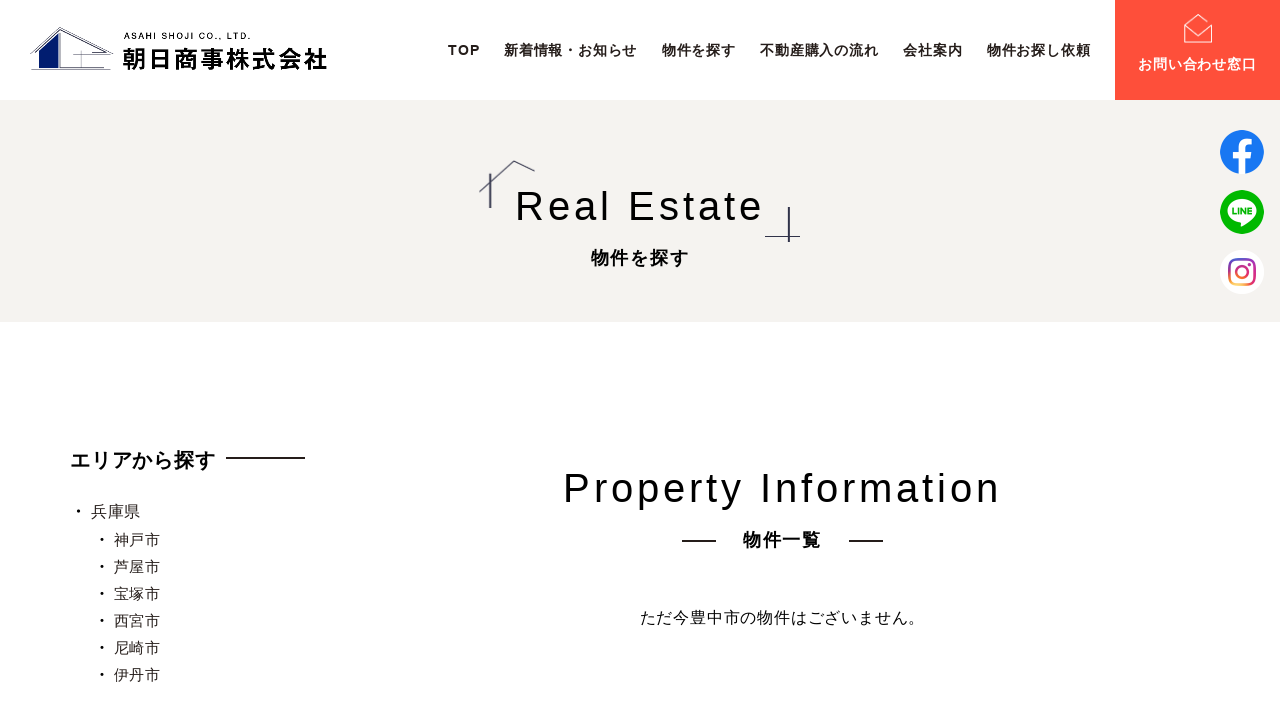

--- FILE ---
content_type: text/html; charset=UTF-8
request_url: https://asahi-shoji.net/realestate/realestate_area/osaka/%E8%B1%8A%E4%B8%AD%E5%B8%82/
body_size: 26262
content:
<!doctype html>
<html>
<head>
<meta charset="utf-8">
<meta name="viewport" content="width=device-width">
<meta name="format-detection" content="telephone=no">
<link rel="stylesheet" href="https://asahi-shoji.net/wp/wp-content/themes/asahi-shoji-theme/style.css">
<link rel="stylesheet" type="text/css" href="https://asahi-shoji.net/assets/css/reset.css" media="all" />
<link rel="stylesheet" type="text/css" href="https://asahi-shoji.net/assets/css/common.css" media="all" />

<title>豊中市 | 朝日商事 安井小周辺の不動産（戸建・マンション）</title>
<meta name='robots' content='max-image-preview:large' />
<link rel="alternate" type="application/rss+xml" title="朝日商事 安井小周辺の不動産（戸建・マンション） &raquo; 豊中市 エリア のフィード" href="https://asahi-shoji.net/realestate/realestate_area/osaka/%e8%b1%8a%e4%b8%ad%e5%b8%82/feed/" />
<style id='wp-img-auto-sizes-contain-inline-css' type='text/css'>
img:is([sizes=auto i],[sizes^="auto," i]){contain-intrinsic-size:3000px 1500px}
/*# sourceURL=wp-img-auto-sizes-contain-inline-css */
</style>
<style id='wp-emoji-styles-inline-css' type='text/css'>

	img.wp-smiley, img.emoji {
		display: inline !important;
		border: none !important;
		box-shadow: none !important;
		height: 1em !important;
		width: 1em !important;
		margin: 0 0.07em !important;
		vertical-align: -0.1em !important;
		background: none !important;
		padding: 0 !important;
	}
/*# sourceURL=wp-emoji-styles-inline-css */
</style>
<style id='wp-block-library-inline-css' type='text/css'>
:root{--wp-block-synced-color:#7a00df;--wp-block-synced-color--rgb:122,0,223;--wp-bound-block-color:var(--wp-block-synced-color);--wp-editor-canvas-background:#ddd;--wp-admin-theme-color:#007cba;--wp-admin-theme-color--rgb:0,124,186;--wp-admin-theme-color-darker-10:#006ba1;--wp-admin-theme-color-darker-10--rgb:0,107,160.5;--wp-admin-theme-color-darker-20:#005a87;--wp-admin-theme-color-darker-20--rgb:0,90,135;--wp-admin-border-width-focus:2px}@media (min-resolution:192dpi){:root{--wp-admin-border-width-focus:1.5px}}.wp-element-button{cursor:pointer}:root .has-very-light-gray-background-color{background-color:#eee}:root .has-very-dark-gray-background-color{background-color:#313131}:root .has-very-light-gray-color{color:#eee}:root .has-very-dark-gray-color{color:#313131}:root .has-vivid-green-cyan-to-vivid-cyan-blue-gradient-background{background:linear-gradient(135deg,#00d084,#0693e3)}:root .has-purple-crush-gradient-background{background:linear-gradient(135deg,#34e2e4,#4721fb 50%,#ab1dfe)}:root .has-hazy-dawn-gradient-background{background:linear-gradient(135deg,#faaca8,#dad0ec)}:root .has-subdued-olive-gradient-background{background:linear-gradient(135deg,#fafae1,#67a671)}:root .has-atomic-cream-gradient-background{background:linear-gradient(135deg,#fdd79a,#004a59)}:root .has-nightshade-gradient-background{background:linear-gradient(135deg,#330968,#31cdcf)}:root .has-midnight-gradient-background{background:linear-gradient(135deg,#020381,#2874fc)}:root{--wp--preset--font-size--normal:16px;--wp--preset--font-size--huge:42px}.has-regular-font-size{font-size:1em}.has-larger-font-size{font-size:2.625em}.has-normal-font-size{font-size:var(--wp--preset--font-size--normal)}.has-huge-font-size{font-size:var(--wp--preset--font-size--huge)}.has-text-align-center{text-align:center}.has-text-align-left{text-align:left}.has-text-align-right{text-align:right}.has-fit-text{white-space:nowrap!important}#end-resizable-editor-section{display:none}.aligncenter{clear:both}.items-justified-left{justify-content:flex-start}.items-justified-center{justify-content:center}.items-justified-right{justify-content:flex-end}.items-justified-space-between{justify-content:space-between}.screen-reader-text{border:0;clip-path:inset(50%);height:1px;margin:-1px;overflow:hidden;padding:0;position:absolute;width:1px;word-wrap:normal!important}.screen-reader-text:focus{background-color:#ddd;clip-path:none;color:#444;display:block;font-size:1em;height:auto;left:5px;line-height:normal;padding:15px 23px 14px;text-decoration:none;top:5px;width:auto;z-index:100000}html :where(.has-border-color){border-style:solid}html :where([style*=border-top-color]){border-top-style:solid}html :where([style*=border-right-color]){border-right-style:solid}html :where([style*=border-bottom-color]){border-bottom-style:solid}html :where([style*=border-left-color]){border-left-style:solid}html :where([style*=border-width]){border-style:solid}html :where([style*=border-top-width]){border-top-style:solid}html :where([style*=border-right-width]){border-right-style:solid}html :where([style*=border-bottom-width]){border-bottom-style:solid}html :where([style*=border-left-width]){border-left-style:solid}html :where(img[class*=wp-image-]){height:auto;max-width:100%}:where(figure){margin:0 0 1em}html :where(.is-position-sticky){--wp-admin--admin-bar--position-offset:var(--wp-admin--admin-bar--height,0px)}@media screen and (max-width:600px){html :where(.is-position-sticky){--wp-admin--admin-bar--position-offset:0px}}

/*# sourceURL=wp-block-library-inline-css */
</style><style id='global-styles-inline-css' type='text/css'>
:root{--wp--preset--aspect-ratio--square: 1;--wp--preset--aspect-ratio--4-3: 4/3;--wp--preset--aspect-ratio--3-4: 3/4;--wp--preset--aspect-ratio--3-2: 3/2;--wp--preset--aspect-ratio--2-3: 2/3;--wp--preset--aspect-ratio--16-9: 16/9;--wp--preset--aspect-ratio--9-16: 9/16;--wp--preset--color--black: #000000;--wp--preset--color--cyan-bluish-gray: #abb8c3;--wp--preset--color--white: #ffffff;--wp--preset--color--pale-pink: #f78da7;--wp--preset--color--vivid-red: #cf2e2e;--wp--preset--color--luminous-vivid-orange: #ff6900;--wp--preset--color--luminous-vivid-amber: #fcb900;--wp--preset--color--light-green-cyan: #7bdcb5;--wp--preset--color--vivid-green-cyan: #00d084;--wp--preset--color--pale-cyan-blue: #8ed1fc;--wp--preset--color--vivid-cyan-blue: #0693e3;--wp--preset--color--vivid-purple: #9b51e0;--wp--preset--gradient--vivid-cyan-blue-to-vivid-purple: linear-gradient(135deg,rgb(6,147,227) 0%,rgb(155,81,224) 100%);--wp--preset--gradient--light-green-cyan-to-vivid-green-cyan: linear-gradient(135deg,rgb(122,220,180) 0%,rgb(0,208,130) 100%);--wp--preset--gradient--luminous-vivid-amber-to-luminous-vivid-orange: linear-gradient(135deg,rgb(252,185,0) 0%,rgb(255,105,0) 100%);--wp--preset--gradient--luminous-vivid-orange-to-vivid-red: linear-gradient(135deg,rgb(255,105,0) 0%,rgb(207,46,46) 100%);--wp--preset--gradient--very-light-gray-to-cyan-bluish-gray: linear-gradient(135deg,rgb(238,238,238) 0%,rgb(169,184,195) 100%);--wp--preset--gradient--cool-to-warm-spectrum: linear-gradient(135deg,rgb(74,234,220) 0%,rgb(151,120,209) 20%,rgb(207,42,186) 40%,rgb(238,44,130) 60%,rgb(251,105,98) 80%,rgb(254,248,76) 100%);--wp--preset--gradient--blush-light-purple: linear-gradient(135deg,rgb(255,206,236) 0%,rgb(152,150,240) 100%);--wp--preset--gradient--blush-bordeaux: linear-gradient(135deg,rgb(254,205,165) 0%,rgb(254,45,45) 50%,rgb(107,0,62) 100%);--wp--preset--gradient--luminous-dusk: linear-gradient(135deg,rgb(255,203,112) 0%,rgb(199,81,192) 50%,rgb(65,88,208) 100%);--wp--preset--gradient--pale-ocean: linear-gradient(135deg,rgb(255,245,203) 0%,rgb(182,227,212) 50%,rgb(51,167,181) 100%);--wp--preset--gradient--electric-grass: linear-gradient(135deg,rgb(202,248,128) 0%,rgb(113,206,126) 100%);--wp--preset--gradient--midnight: linear-gradient(135deg,rgb(2,3,129) 0%,rgb(40,116,252) 100%);--wp--preset--font-size--small: 13px;--wp--preset--font-size--medium: 20px;--wp--preset--font-size--large: 36px;--wp--preset--font-size--x-large: 42px;--wp--preset--spacing--20: 0.44rem;--wp--preset--spacing--30: 0.67rem;--wp--preset--spacing--40: 1rem;--wp--preset--spacing--50: 1.5rem;--wp--preset--spacing--60: 2.25rem;--wp--preset--spacing--70: 3.38rem;--wp--preset--spacing--80: 5.06rem;--wp--preset--shadow--natural: 6px 6px 9px rgba(0, 0, 0, 0.2);--wp--preset--shadow--deep: 12px 12px 50px rgba(0, 0, 0, 0.4);--wp--preset--shadow--sharp: 6px 6px 0px rgba(0, 0, 0, 0.2);--wp--preset--shadow--outlined: 6px 6px 0px -3px rgb(255, 255, 255), 6px 6px rgb(0, 0, 0);--wp--preset--shadow--crisp: 6px 6px 0px rgb(0, 0, 0);}:where(.is-layout-flex){gap: 0.5em;}:where(.is-layout-grid){gap: 0.5em;}body .is-layout-flex{display: flex;}.is-layout-flex{flex-wrap: wrap;align-items: center;}.is-layout-flex > :is(*, div){margin: 0;}body .is-layout-grid{display: grid;}.is-layout-grid > :is(*, div){margin: 0;}:where(.wp-block-columns.is-layout-flex){gap: 2em;}:where(.wp-block-columns.is-layout-grid){gap: 2em;}:where(.wp-block-post-template.is-layout-flex){gap: 1.25em;}:where(.wp-block-post-template.is-layout-grid){gap: 1.25em;}.has-black-color{color: var(--wp--preset--color--black) !important;}.has-cyan-bluish-gray-color{color: var(--wp--preset--color--cyan-bluish-gray) !important;}.has-white-color{color: var(--wp--preset--color--white) !important;}.has-pale-pink-color{color: var(--wp--preset--color--pale-pink) !important;}.has-vivid-red-color{color: var(--wp--preset--color--vivid-red) !important;}.has-luminous-vivid-orange-color{color: var(--wp--preset--color--luminous-vivid-orange) !important;}.has-luminous-vivid-amber-color{color: var(--wp--preset--color--luminous-vivid-amber) !important;}.has-light-green-cyan-color{color: var(--wp--preset--color--light-green-cyan) !important;}.has-vivid-green-cyan-color{color: var(--wp--preset--color--vivid-green-cyan) !important;}.has-pale-cyan-blue-color{color: var(--wp--preset--color--pale-cyan-blue) !important;}.has-vivid-cyan-blue-color{color: var(--wp--preset--color--vivid-cyan-blue) !important;}.has-vivid-purple-color{color: var(--wp--preset--color--vivid-purple) !important;}.has-black-background-color{background-color: var(--wp--preset--color--black) !important;}.has-cyan-bluish-gray-background-color{background-color: var(--wp--preset--color--cyan-bluish-gray) !important;}.has-white-background-color{background-color: var(--wp--preset--color--white) !important;}.has-pale-pink-background-color{background-color: var(--wp--preset--color--pale-pink) !important;}.has-vivid-red-background-color{background-color: var(--wp--preset--color--vivid-red) !important;}.has-luminous-vivid-orange-background-color{background-color: var(--wp--preset--color--luminous-vivid-orange) !important;}.has-luminous-vivid-amber-background-color{background-color: var(--wp--preset--color--luminous-vivid-amber) !important;}.has-light-green-cyan-background-color{background-color: var(--wp--preset--color--light-green-cyan) !important;}.has-vivid-green-cyan-background-color{background-color: var(--wp--preset--color--vivid-green-cyan) !important;}.has-pale-cyan-blue-background-color{background-color: var(--wp--preset--color--pale-cyan-blue) !important;}.has-vivid-cyan-blue-background-color{background-color: var(--wp--preset--color--vivid-cyan-blue) !important;}.has-vivid-purple-background-color{background-color: var(--wp--preset--color--vivid-purple) !important;}.has-black-border-color{border-color: var(--wp--preset--color--black) !important;}.has-cyan-bluish-gray-border-color{border-color: var(--wp--preset--color--cyan-bluish-gray) !important;}.has-white-border-color{border-color: var(--wp--preset--color--white) !important;}.has-pale-pink-border-color{border-color: var(--wp--preset--color--pale-pink) !important;}.has-vivid-red-border-color{border-color: var(--wp--preset--color--vivid-red) !important;}.has-luminous-vivid-orange-border-color{border-color: var(--wp--preset--color--luminous-vivid-orange) !important;}.has-luminous-vivid-amber-border-color{border-color: var(--wp--preset--color--luminous-vivid-amber) !important;}.has-light-green-cyan-border-color{border-color: var(--wp--preset--color--light-green-cyan) !important;}.has-vivid-green-cyan-border-color{border-color: var(--wp--preset--color--vivid-green-cyan) !important;}.has-pale-cyan-blue-border-color{border-color: var(--wp--preset--color--pale-cyan-blue) !important;}.has-vivid-cyan-blue-border-color{border-color: var(--wp--preset--color--vivid-cyan-blue) !important;}.has-vivid-purple-border-color{border-color: var(--wp--preset--color--vivid-purple) !important;}.has-vivid-cyan-blue-to-vivid-purple-gradient-background{background: var(--wp--preset--gradient--vivid-cyan-blue-to-vivid-purple) !important;}.has-light-green-cyan-to-vivid-green-cyan-gradient-background{background: var(--wp--preset--gradient--light-green-cyan-to-vivid-green-cyan) !important;}.has-luminous-vivid-amber-to-luminous-vivid-orange-gradient-background{background: var(--wp--preset--gradient--luminous-vivid-amber-to-luminous-vivid-orange) !important;}.has-luminous-vivid-orange-to-vivid-red-gradient-background{background: var(--wp--preset--gradient--luminous-vivid-orange-to-vivid-red) !important;}.has-very-light-gray-to-cyan-bluish-gray-gradient-background{background: var(--wp--preset--gradient--very-light-gray-to-cyan-bluish-gray) !important;}.has-cool-to-warm-spectrum-gradient-background{background: var(--wp--preset--gradient--cool-to-warm-spectrum) !important;}.has-blush-light-purple-gradient-background{background: var(--wp--preset--gradient--blush-light-purple) !important;}.has-blush-bordeaux-gradient-background{background: var(--wp--preset--gradient--blush-bordeaux) !important;}.has-luminous-dusk-gradient-background{background: var(--wp--preset--gradient--luminous-dusk) !important;}.has-pale-ocean-gradient-background{background: var(--wp--preset--gradient--pale-ocean) !important;}.has-electric-grass-gradient-background{background: var(--wp--preset--gradient--electric-grass) !important;}.has-midnight-gradient-background{background: var(--wp--preset--gradient--midnight) !important;}.has-small-font-size{font-size: var(--wp--preset--font-size--small) !important;}.has-medium-font-size{font-size: var(--wp--preset--font-size--medium) !important;}.has-large-font-size{font-size: var(--wp--preset--font-size--large) !important;}.has-x-large-font-size{font-size: var(--wp--preset--font-size--x-large) !important;}
/*# sourceURL=global-styles-inline-css */
</style>

<style id='classic-theme-styles-inline-css' type='text/css'>
/*! This file is auto-generated */
.wp-block-button__link{color:#fff;background-color:#32373c;border-radius:9999px;box-shadow:none;text-decoration:none;padding:calc(.667em + 2px) calc(1.333em + 2px);font-size:1.125em}.wp-block-file__button{background:#32373c;color:#fff;text-decoration:none}
/*# sourceURL=/wp-includes/css/classic-themes.min.css */
</style>
<link rel='stylesheet' id='wp-pagenavi-css' href='https://asahi-shoji.net/wp/wp-content/plugins/wp-pagenavi/pagenavi-css.css?ver=2.70' type='text/css' media='all' />
<link rel='stylesheet' id='realestate-css' href='https://asahi-shoji.net/assets/css/realestate.css?ver=6.9' type='text/css' media='all' />
<link rel="https://api.w.org/" href="https://asahi-shoji.net/wp-json/" /><link rel="alternate" title="JSON" type="application/json" href="https://asahi-shoji.net/wp-json/wp/v2/realestate_area/46" /><link rel="EditURI" type="application/rsd+xml" title="RSD" href="https://asahi-shoji.net/wp/xmlrpc.php?rsd" />
<meta name="generator" content="WordPress 6.9" />
<!-- Global site tag (gtag.js) - Google Analytics -->
<script async src="https://www.googletagmanager.com/gtag/js?id=UA-204160302-1"></script>
<script>
  window.dataLayer = window.dataLayer || [];
  function gtag(){dataLayer.push(arguments);}
  gtag('js', new Date());

  gtag('config', 'G-BFCY45D3ST');
  gtag('config', 'UA-204160302-1');
</script>
</head>

<body class="archive tax-realestate_area term-46 wp-theme-asahi-shoji-theme">
<header>
  <div class="inner">
    <p class="logo"><a href="/"><img src="https://asahi-shoji.net/assets/img/common/logo.png" width="712" height="108" alt="朝日商事株式会社" /></a></p>
    <nav class="gnav">
      <ul>　
        <li><a href="https://asahi-shoji.net/">TOP</a></li>
        <li><a href="https://asahi-shoji.net/news/">新着情報・お知らせ</a></li>
        <li><a href="https://asahi-shoji.net/realestate/">物件を探す</a></li>
        <li><a href="https://asahi-shoji.net/flow/">不動産購入の流れ</a></li>
        <li><a href="https://asahi-shoji.net/company/">会社案内</a></li>
        <li><a href="https://asahi-shoji.net/search_request/">物件お探し依頼</a></li>
        <li class="sp"><a href="https://asahi-shoji-saiyou.jbplt.jp/" target="_blank">採用情報</a></li>
        <li class="btn-contact"><a href="https://asahi-shoji.net/contact/">お問い合わせ窓口</a></li>
      </ul>
    </nav>
  <div class="btn-gnav"></div>
  </div>
</header>
<main>



<div class="page-head">
    <div class="title-decoration">
      <p class="en">Real Estate</p>
      <h1 class="jp">物件を探す</h1>
    </div>
  </div>
  <section class="content realestate-index">
    <div class="inner">
      <div class="realestate-wrapper">
        
        <div class="realestate-items">
          <div class="title-en">
            <p class="en">Property Information</p>
            <h2 class="jp">物件一覧</h2>
          </div>
          <div class="property-items">

          
        <p class="nothing center">ただ今豊中市の物件はございません。</p>
            
                        
                          
          </div>

        </div>
		  <nav class="realestate-nav">
          <h3><span>エリアから探す</span></h3>
          <ul>
	<li class="cat-item cat-item-25"><a href="https://asahi-shoji.net/realestate/realestate_area/hyogo/">兵庫県</a>
<ul class='children'>
	<li class="cat-item cat-item-26"><a href="https://asahi-shoji.net/realestate/realestate_area/hyogo/kobe/">神戸市</a>
</li>
	<li class="cat-item cat-item-30"><a href="https://asahi-shoji.net/realestate/realestate_area/hyogo/ashiya/">芦屋市</a>
</li>
	<li class="cat-item cat-item-32"><a href="https://asahi-shoji.net/realestate/realestate_area/hyogo/%e5%ae%9d%e5%a1%9a%e5%b8%82/">宝塚市</a>
</li>
	<li class="cat-item cat-item-7"><a href="https://asahi-shoji.net/realestate/realestate_area/hyogo/nishinomiya/">西宮市</a>
</li>
	<li class="cat-item cat-item-8"><a href="https://asahi-shoji.net/realestate/realestate_area/hyogo/amagasaki/">尼崎市</a>
</li>
	<li class="cat-item cat-item-9"><a href="https://asahi-shoji.net/realestate/realestate_area/hyogo/itami/">伊丹市</a>
</li>
</ul>
</li>
	<li class="cat-item cat-item-24"><a href="https://asahi-shoji.net/realestate/realestate_area/osaka/">大阪府</a>
<ul class='children'>
	<li class="cat-item cat-item-45"><a href="https://asahi-shoji.net/realestate/realestate_area/osaka/%e5%ae%88%e5%8f%a3%e5%b8%82-osaka/">守口市</a>
</li>
	<li class="cat-item cat-item-23"><a href="https://asahi-shoji.net/realestate/realestate_area/osaka/osakashi/">大阪市</a>
</li>
	<li class="cat-item cat-item-21"><a href="https://asahi-shoji.net/realestate/realestate_area/osaka/sakai/">堺市</a>
</li>
</ul>
</li>
          </ul>
          <h3><span>種別から探す</span></h3>
          <ul>
<li class="act-new_house"><a href="https://asahi-shoji.net/realestate/realestate_cat/new_house/">新築一戸建て</a></li><li class="act-used_house"><a href="https://asahi-shoji.net/realestate/realestate_cat/used_house/">中古一戸建て</a></li><li class="act-used_mansion"><a href="https://asahi-shoji.net/realestate/realestate_cat/used_mansion/">中古マンション</a></li><li class="act-land"><a href="https://asahi-shoji.net/realestate/realestate_cat/land/">売土地</a></li><li class="act-renovation"><a href="https://asahi-shoji.net/realestate/realestate_cat/renovation/">リノベーション</a></li>          </ul>
          
        <p class="btn-more"><a href="https://asahi-shoji.net/realestate/realestate_coming/coming/">近日分譲物件を見る</a></p>
        </nav>
      </div>
    </div>
  </section>


</main>
<ul class="sns-list">
  <li><a href="https://www.facebook.com/%E6%9C%9D%E6%97%A5%E5%95%86%E4%BA%8B%E6%A0%AA%E5%BC%8F%E4%BC%9A%E7%A4%BE-526012517760077/" target="_blank"><img src="/assets/img/common/icon_fb.png" alt="facebook"></a></li>
  <li><a href="https://lin.ee/pIdL5kL" target="_blank"><img src="/assets/img/common/icon_line.png" alt="line"></a></li>
  <li><a href="https://www.instagram.com/asahishoji_16/" target="_blank"><img src="/assets/img/common/icon_insta.png" alt="instagram"></a></li>
</ul>
<footer>
  <div class="footer-contact">
    <div class="inner">
      <div class="tel-wrapper">
          <p>お電話でのお問い合わせはこちら</p>
        <div class="tel-number">
          <address>
          <a href="tel:0798-31-5792">0798-31-5792</a>
          </address>
        <p class="open-wrapper">営業時間/9:00~18:00<br>
          休日/毎週火・水曜日</p>
        </div>
      </div>
      <div class="mail-wrapper"> <a href="https://asahi-shoji.net/contact/">お問い合わせ窓口</a></div>
    </div>
  </div>
  <div class="inner">
    <div class="footer-content">
      <div class="company-wrapper">
        <p class="logo"><a href="https://asahi-shoji.net"><img src="https://asahi-shoji.net/assets/img/common/logo_w.png" width="357" height="105" alt=""/></a></p>
        <p class="logo">〒662-0864 兵庫県西宮市越水町1-6<br>
          阪神本線 西宮駅 徒歩15分<br>
          TEL/0798-31-5792　FAX/0798-31-5793</p>
      </div>
      <div class="fnav-wrapper">
		  <nav class="fnav">
        <ul>
          <li><a href="https://asahi-shoji.net/realestate/">物件を探す</a></li>
          <li><a href="https://asahi-shoji.net/flow/">不動産購入の流れ</a></li>
          <li><a href="https://asahi-shoji.net/company/">会社案内</a></li>
        <li><a href="https://asahi-shoji.net/search_request/">物件お探し依頼</a></li>
          <li><a href="https://asahi-shoji.net/news/">新着情報・お知らせ</a></li>
          <li><a href="https://asahi-shoji-saiyou.jbplt.jp/" target="_blank">採用情報</a></li>
          <li><a href="https://asahi-shoji.net/contact/">お問い合わせ</a></li>
          <li><a href="https://asahi-shoji.net/privacy/">個人情報保護方針</a></li>
        </ul></nav>
        <p class="copyright">&copy; 朝日商事株式会社 All Rights Reserved.</p>
      </div>
    </div>
  </div>
</footer>
<script src="https://asahi-shoji.net/assets/js/lib/jquery-3.2.1.min.js"></script> 
<script src="https://asahi-shoji.net/assets/js/common.js"></script> 
<script type="speculationrules">
{"prefetch":[{"source":"document","where":{"and":[{"href_matches":"/*"},{"not":{"href_matches":["/wp/wp-*.php","/wp/wp-admin/*","/wp/wp-content/uploads/*","/wp/wp-content/*","/wp/wp-content/plugins/*","/wp/wp-content/themes/asahi-shoji-theme/*","/*\\?(.+)"]}},{"not":{"selector_matches":"a[rel~=\"nofollow\"]"}},{"not":{"selector_matches":".no-prefetch, .no-prefetch a"}}]},"eagerness":"conservative"}]}
</script>
<script id="wp-emoji-settings" type="application/json">
{"baseUrl":"https://s.w.org/images/core/emoji/17.0.2/72x72/","ext":".png","svgUrl":"https://s.w.org/images/core/emoji/17.0.2/svg/","svgExt":".svg","source":{"concatemoji":"https://asahi-shoji.net/wp/wp-includes/js/wp-emoji-release.min.js?ver=6.9"}}
</script>
<script type="module">
/* <![CDATA[ */
/*! This file is auto-generated */
const a=JSON.parse(document.getElementById("wp-emoji-settings").textContent),o=(window._wpemojiSettings=a,"wpEmojiSettingsSupports"),s=["flag","emoji"];function i(e){try{var t={supportTests:e,timestamp:(new Date).valueOf()};sessionStorage.setItem(o,JSON.stringify(t))}catch(e){}}function c(e,t,n){e.clearRect(0,0,e.canvas.width,e.canvas.height),e.fillText(t,0,0);t=new Uint32Array(e.getImageData(0,0,e.canvas.width,e.canvas.height).data);e.clearRect(0,0,e.canvas.width,e.canvas.height),e.fillText(n,0,0);const a=new Uint32Array(e.getImageData(0,0,e.canvas.width,e.canvas.height).data);return t.every((e,t)=>e===a[t])}function p(e,t){e.clearRect(0,0,e.canvas.width,e.canvas.height),e.fillText(t,0,0);var n=e.getImageData(16,16,1,1);for(let e=0;e<n.data.length;e++)if(0!==n.data[e])return!1;return!0}function u(e,t,n,a){switch(t){case"flag":return n(e,"\ud83c\udff3\ufe0f\u200d\u26a7\ufe0f","\ud83c\udff3\ufe0f\u200b\u26a7\ufe0f")?!1:!n(e,"\ud83c\udde8\ud83c\uddf6","\ud83c\udde8\u200b\ud83c\uddf6")&&!n(e,"\ud83c\udff4\udb40\udc67\udb40\udc62\udb40\udc65\udb40\udc6e\udb40\udc67\udb40\udc7f","\ud83c\udff4\u200b\udb40\udc67\u200b\udb40\udc62\u200b\udb40\udc65\u200b\udb40\udc6e\u200b\udb40\udc67\u200b\udb40\udc7f");case"emoji":return!a(e,"\ud83e\u1fac8")}return!1}function f(e,t,n,a){let r;const o=(r="undefined"!=typeof WorkerGlobalScope&&self instanceof WorkerGlobalScope?new OffscreenCanvas(300,150):document.createElement("canvas")).getContext("2d",{willReadFrequently:!0}),s=(o.textBaseline="top",o.font="600 32px Arial",{});return e.forEach(e=>{s[e]=t(o,e,n,a)}),s}function r(e){var t=document.createElement("script");t.src=e,t.defer=!0,document.head.appendChild(t)}a.supports={everything:!0,everythingExceptFlag:!0},new Promise(t=>{let n=function(){try{var e=JSON.parse(sessionStorage.getItem(o));if("object"==typeof e&&"number"==typeof e.timestamp&&(new Date).valueOf()<e.timestamp+604800&&"object"==typeof e.supportTests)return e.supportTests}catch(e){}return null}();if(!n){if("undefined"!=typeof Worker&&"undefined"!=typeof OffscreenCanvas&&"undefined"!=typeof URL&&URL.createObjectURL&&"undefined"!=typeof Blob)try{var e="postMessage("+f.toString()+"("+[JSON.stringify(s),u.toString(),c.toString(),p.toString()].join(",")+"));",a=new Blob([e],{type:"text/javascript"});const r=new Worker(URL.createObjectURL(a),{name:"wpTestEmojiSupports"});return void(r.onmessage=e=>{i(n=e.data),r.terminate(),t(n)})}catch(e){}i(n=f(s,u,c,p))}t(n)}).then(e=>{for(const n in e)a.supports[n]=e[n],a.supports.everything=a.supports.everything&&a.supports[n],"flag"!==n&&(a.supports.everythingExceptFlag=a.supports.everythingExceptFlag&&a.supports[n]);var t;a.supports.everythingExceptFlag=a.supports.everythingExceptFlag&&!a.supports.flag,a.supports.everything||((t=a.source||{}).concatemoji?r(t.concatemoji):t.wpemoji&&t.twemoji&&(r(t.twemoji),r(t.wpemoji)))});
//# sourceURL=https://asahi-shoji.net/wp/wp-includes/js/wp-emoji-loader.min.js
/* ]]> */
</script>
<!-- InstanceBeginEditable name="foot" --> <!-- InstanceEndEditable -->
</body>
<!-- InstanceEnd --></html>

--- FILE ---
content_type: text/css
request_url: https://asahi-shoji.net/wp/wp-content/themes/asahi-shoji-theme/style.css
body_size: 49
content:
@charset "UTF-8";
/*
Theme Name: asahi-shoji-theme
Theme URI: https://www.asahi-shoji.info/
Author: asahi-shoji
Author URI: https://www.asahi-shoji.info/
Description: 朝日商事株式会社
Version: 1.0
*/

--- FILE ---
content_type: text/css
request_url: https://asahi-shoji.net/assets/css/reset.css
body_size: 1653
content:
/* Box sizing rules */
*,
*::before,
*::after {
  box-sizing: border-box;
}

/* Remove default padding */
ul,
ol {
  padding: 0;
}

html{
  font-size: 62.5%;
}

/* Remove default margin */
body,
p,
ul,
ol,
figure,
blockquote,
dl,
dd {
  margin: 0;
  font-weight: 300;
}

h1,
h2,
h3,
h4,
h5,
h6{
  margin: 0;
  font-weight: 400;
}
/* Set core body defaults */
body {
  min-height: 100vh;
  scroll-behavior: smooth;
  text-rendering: optimizeSpeed;
  line-height: 1.8;
	font-feature-settings : "palt";
}

/* Remove list styles on ul, ol elements with a class attribute */
ul,
ol {
  list-style: none;
}

/* A elements that don't have a class get default styles */
a:not([class]) {
  text-decoration-skip-ink: auto;
}
a{
}
a:hover{
  opacity: .6;
  transition: opacity 0.25s ease;
}

/* Make images easier to work with */
img {
  max-width: 100%;
  height: auto;
  vertical-align:top;
  backface-visibility: hidden;
}

/* Natural flow and rhythm in articles by default */
article > * + * {
  margin-bottom: 1em;
}

/* Inherit fonts for inputs and buttons */
input,
button,
textarea,
select {
  font: inherit;
}

/* Blur images when they have no alt attribute 
img:not([alt]) {
  filter: blur(10px);
}*/

/* Remove all animations and transitions for people that prefer not to see them */
@media (prefers-reduced-motion: reduce) {
  * {
    animation-duration: 0.01ms !important;
    animation-iteration-count: 1 !important;
    transition-duration: 0.01ms !important;
    scroll-behavior: auto !important;
  }
}

/* Other */

main{
  display: block;
}

address,
em{
  font-style: normal;
}

table{
  width: 100%;
  border-collapse: collapse;
  border-spacing: 0;
}

@media screen and (max-width: 600px) {
  iframe{
    width: 100%;
  }
}

--- FILE ---
content_type: text/css
request_url: https://asahi-shoji.net/assets/css/common.css
body_size: 22403
content:
@charset "UTF-8";
/* Scss Document */
html {
  width: 100%;
  height: 100%;
  min-width: 1200px;
  font-family: "游ゴシック体", "Yu Gothic", YuGothic, "ヒラギノ角ゴ Pro W3", "Hiragino Kaku Gothic Pro", "メイリオ", Meiryo, "ＭＳ Ｐゴシック", sans-serif;
}

body {
  font-size: 1.6rem;
  width: 100%;
  height: 100%;
  min-width: 1200px;
  letter-spacing: 0.05em;
}

.center {
  text-align: center;
}

.right {
  text-align: right;
}

.left {
  text-align: left;
}

.sp {
  display: none;
}

.inner {
  margin: 0 auto;
  padding: 0 40px;
  /*width: 100%;*/
  width: 1200px;
}

header {
  background: #fff;
  width: 100%;
  position: fixed;
  top: 0;
  left: 0;
  z-index: 10;
}
header .inner {
  padding: 0 0 0 30px;
  width: 100%;
  min-width: 1200px;
  display: flex;
  align-items: center;
  justify-content: space-between;
}
header .logo {
  width: 356px;
}
header .gnav ul {
  display: flex;
  align-items: center;
  height: 100px;
}
header .gnav ul li {
  margin-left: 2em;
  font-size: 1.4rem;
  font-weight: bold;
}
header .gnav ul li a,
header .gnav ul li span {
  display: block;
  text-decoration: none;
  color: #251d1a;
}
header .gnav ul li span {
  opacity: 0.3;
}
header .gnav ul li.btn-contact {
  width: 165px;
}
header .gnav ul li.btn-contact a {
  padding-top: 2em;
  display: flex;
  align-items: center;
  justify-content: center;
  color: #fff;
  background: #FE4F3A url(../img/common/icon_contact.png) no-repeat center 1em;
  background-size: 28px auto;
  height: 100px;
  text-align: center;
}
header .btn-gnav {
  display: none;
}

main {
  padding-top: 90px;
  width: 100%;
  min-width: 1200px;
  position: relative;
  z-index: 0;
}

section {
  width: 100%;
  min-width: 1200px;
}

.content {
  padding: 60px 0;
}

.inner {
  margin: 0 auto;
  padding: 0 30px;
  width: 1200px;
}

.title-decoration {
  margin-bottom: 2em;
  text-align: center;
}
.title-decoration .en {
  font-size: 4rem;
  position: relative;
  display: inline-block;
  letter-spacing: 0.1em;
  font-family: Arial, Helvetica, sans-serif;
}
.title-decoration .en:before {
  content: "";
  position: absolute;
  top: -10px;
  left: -36px;
  display: block;
  width: 56px;
  height: 48px;
  background: url(../img/common/ttl_parts_left.png) no-repeat left top;
  background-size: 100% auto;
}
.title-decoration .en:after {
  content: "";
  position: absolute;
  right: -35px;
  bottom: 0;
  display: block;
  width: 35px;
  height: 35px;
  background: url(../img/common/ttl_parts_right.png) no-repeat right bottom;
  background-size: 100% auto;
}
.title-decoration .jp {
  font-size: 1.8rem;
  font-weight: bold;
  letter-spacing: 0.1em;
}
.title-decoration.white {
  color: #fff;
}
.title-decoration.white .en:before {
  background: url(../img/common/ttl_parts_left_white.png) no-repeat left top;
  background-size: 100% auto;
}
.title-decoration.white .en:after {
  background: url(../img/common/ttl_parts_right_white.png) no-repeat right bottom;
  background-size: 100% auto;
}

.title-l {
  margin: 2em auto;
  font-size: 2.8rem;
  font-weight: bold;
}
.title-l-deco {
  margin: 2em auto;
  font-size: 2.8rem;
  font-weight: bold;
}
.title-l-deco:after, .title-l-deco:before {
  content: "";
  margin: 0 1.5em;
  width: 34px;
  height: 2px;
  display: inline-block;
  background: #251d1a;
  vertical-align: middle;
}

.title-m {
  margin: 1.5em auto;
  font-size: 2.4rem;
  font-weight: bold;
}

.title-s {
  margin: 1em auto;
  font-size: 2rem;
  font-weight: bold;
}

.page-head {
  margin-bottom: 60px;
  padding: 5em 0 3em;
  background: #F5F3F0;
  text-align: center;
}
.page-head .title-decoration {
  margin-bottom: 0;
}

.title-en {
  margin: 10px auto 3em;
  text-align: center;
}
.title-en .en {
  font-size: 4rem;
  position: relative;
  display: block;
  letter-spacing: 0.1em;
  font-family: Arial, Helvetica, sans-serif;
}
.title-en .jp {
  font-size: 1.8rem;
  font-weight: bold;
  letter-spacing: 0.1em;
  display: inline-block;
}
.title-en .jp:after, .title-en .jp:before {
  content: "";
  margin: 0 1.5em;
  width: 34px;
  height: 2px;
  display: inline-block;
  background: #251d1a;
  vertical-align: middle;
}

.btn-more {
  margin: 0 auto;
  border: solid 2px #251d1a;
  font-weight: bold;
  width: 285px;
  text-align: center;
  font-size: 1.8rem;
}
.btn-more a {
  padding: 0.75em 1em;
  display: block;
  color: #251d1a;
  background: url(../img/common/arw_s_black.png) no-repeat right 1em center;
  text-decoration: none;
}
.btn-more.white {
  border: solid 2px #fff;
}
.btn-more.white a {
  color: #fff;
  background: url(../img/common/arw_s_white.png) no-repeat right 1em center;
}

.sns-list {
  position: fixed;
  top: 130px;
  right: 16px;
  z-index: 9999;
  font-size: 0;
}
.sns-list li {
  margin-bottom: 16px;
  width: 44px;
}
.sns-list a {
  display: block;
}

footer {
  color: #fff;
  background: #011D70;
}
footer .tel-wrapper,
footer .mail-wrapper,
footer .company-wrapper,
footer .fnav-wrapper {
  width: 50%;
}
footer .footer-contact {
  background: rgba(0, 0, 0, 0.1);
}
footer .footer-contact .inner {
  display: flex;
}
footer .footer-contact .inner .tel-wrapper {
  padding: 1.5em 0;
  line-height: 1.2;
  font-size: 1.8rem;
}
footer .footer-contact .inner .tel-wrapper > p {
  padding-left: 36px;
  font-weight: bold;
}
footer .footer-contact .inner .tel-wrapper .tel-number {
  display: flex;
  align-items: center;
  font-family: Arial, Helvetica, sans-serif;
}
footer .footer-contact .inner .tel-wrapper .tel-number a {
  color: inherit;
  text-decoration: none;
}
footer .footer-contact .inner .tel-wrapper .tel-number address {
  padding-left: 36px;
  font-size: 4rem;
  background: url(../img/common/icon_tel.png) no-repeat left center;
  background-size: 21px auto;
}
footer .footer-contact .inner .tel-wrapper .open-wrapper {
  margin-left: 1em;
  font-size: 1.4rem;
}
footer .footer-contact .inner .mail-wrapper a {
  display: flex;
  align-items: center;
  justify-content: center;
  color: #fff;
  background: #FE4F3A url(../img/common/icon_contact.png) no-repeat 4em center;
  background-size: 28px auto;
  font-size: 2.8rem;
  font-weight: bold;
  height: 100%;
  text-decoration: none;
}
footer .footer-content {
  padding: 4em 0;
  display: flex;
  justify-content: space-between;
  align-items: flex-end;
}
footer .footer-content .company-wrapper {
  font-size: 1.5rem;
}
footer .footer-content .company-wrapper .logo {
  margin-bottom: 1em;
  width: 380px;
}
footer .footer-content .fnav {
  margin-bottom: 2em;
}
footer .footer-content .fnav ul {
  display: flex;
  flex-wrap: wrap;
  justify-content: right;
}
footer .footer-content .fnav ul li {
  margin-left: 2em;
  font-size: 1.4rem;
}
footer .footer-content .fnav ul li a,
footer .footer-content .fnav ul li span {
  text-decoration: none;
  color: #fff;
}
footer .footer-content .fnav ul li span {
  opacity: 0.3;
}
footer .footer-content .copyright {
  font-size: 1.4rem;
  text-align: right;
}

.formwrap {
  margin: 0 auto;
  padding: 0;
  width: 855px;
}
.formwrap .formtable {
  width: 100%;
  margin-bottom: 40px;
}
.formwrap .formtable th,
.formwrap .formtable td {
  padding: 0.25em;
  font-size: 1.6rem;
  font-weight: normal;
  line-height: 1.8;
  text-align: left;
  vertical-align: top;
}
.formwrap .formtable th {
  width: 30%;
  padding: 1.5em 1em 1em 0;
  font-size: 1.8rem;
  font-weight: bold;
}
.formwrap .formtable th span {
  float: right;
  font-style: normal;
  color: #C00;
}
.formwrap .formtable th .required {
  float: right;
  margin-right: 1em;
}
.formwrap .formtable td {
  padding: 1em 0;
  font-size: 1.8rem;
  width: 70%;
}
.formwrap .formtable td input {
  border: solid 1px #C4C4C4;
  border-radius: 6px;
  padding: 0.5em;
  font-size: 1.6rem;
  line-height: 1.8;
  background: #F5F3F0;
}
.formwrap .formtable td input.short {
  width: 33%;
}
.formwrap .formtable td textarea {
  border: solid 1px #C4C4C4;
  border-radius: 6px;
  padding: 0.5em;
  font-size: 1.6rem;
  line-height: 1.8;
  background: #F5F3F0;
}
.formwrap .formtable td .inputarea {
  width: 100%;
}
.formwrap .formtable td .short {
  width: 30%;
}
.formwrap .formtable td .time {
  margin-left: 2em;
  display: inline-block;
}
.formwrap .privacy {
  margin-top: 3em;
  padding: 2em;
  border: solid 1px #ccc;
}
.formwrap .preview {
  margin-top: 2em;
  text-align: center;
}
.formwrap .preview input {
  margin: 0 10px;
  padding: 1em 5em;
  font-size: 2rem;
  letter-spacing: 0.2em;
}
.formwrap .preview input[type=submit] {
  color: #FFF;
  border: none;
  background: #FE4F3A;
  font-weight: bold;
}
.formwrap input.back {
  margin: 0 10px;
  font-size: 2rem;
  letter-spacing: 0.2em;
  margin: 0.5em 0;
  padding: 1em 5em;
  font-size: 1.6rem;
  line-height: 1.8;
}
.formwrap input.back[type=button] {
  color: #251d1a;
  border: none;
  background: #ddd;
  width: 285px;
  font-weight: bold;
}
.formwrap input.send {
  margin: 0 10px;
  font-size: 2rem;
  letter-spacing: 0.2em;
  margin: 0.5em 0;
  padding: 1em 5em;
  font-size: 1.6rem;
  line-height: 1.8;
}
.formwrap input.send[type=submit] {
  color: #FFF;
  border: none;
  background: #011D70;
  width: 285px;
  font-weight: bold;
}
.formwrap p.center {
  margin-bottom: 1em;
  line-height: 1.8;
  text-align: center;
}
.formwrap .privacy {
  font-size: 1.5rem;
  letter-spacing: 0;
}
.formwrap label.error {
  font-weight: bold;
  color: #c00;
  display: none;
}
.formwrap fieldset {
  margin: 0;
  padding: 0;
  border: none;
}

.mt-0 {
  margin-top: 0;
}

.mt-1em {
  margin-top: 1em;
}

.mt-2em {
  margin-top: 2em;
}

.mt-3em {
  margin-top: 3em;
}

.mt-4em {
  margin-top: 4em;
}

.mb-0 {
  margin-bottom: 0;
}

.mb-1em {
  margin-bottom: 1em;
}

.mb-2em {
  margin-bottom: 2em;
}

.mb-3em {
  margin-bottom: 3em;
}

.mb-4em {
  margin-bottom: 4em;
}

.mt-l {
  margin-top: 3em;
}

@media only screen and (max-width: 1520px) {
  header .logo {
    width: 300px;
  }
  header .gnav ul {
    display: flex;
    align-items: center;
    height: 100px;
  }
  header .gnav ul li {
    margin-left: 1.75em;
  }
}
.nav-below {
  margin: 2em 0;
}

.wp-pagenavi {
  display: flex;
  justify-content: center;
  font-size: 1.6rem;
}
.wp-pagenavi span,
.wp-pagenavi a {
  border: none !important;
  display: block;
  width: 36px;
  height: 36px;
  margin: 0 6px;
  background: #eee;
  color: #251d1a;
  text-align: center;
}
.wp-pagenavi span:hover, .wp-pagenavi span.current {
  background: #011D70;
  color: #FFF;
}
.wp-pagenavi a:hover, .wp-pagenavi a.current {
  background: #011D70;
  color: #FFF;
}

.post_nav_list {
  margin-top: 4em;
  display: flex;
}
.post_nav_list li {
  margin: 0;
  width: 33.33333%;
  text-align: center;
}
.post_nav_list .prev {
  text-align: left;
}
.post_nav_list .index {
  text-align: center;
}
.post_nav_list .next {
  text-align: right;
}
.post_nav_list a {
  padding: 0.5em 1em;
  text-align: center;
  display: inline-block;
  color: #251d1a;
  background: #eee;
  text-decoration: none;
}

@media only screen and (max-width: 1200px) {
  header .gnav ul {
    display: flex;
    align-items: center;
  }
}
@media only screen and (max-width: 600px) {
  .sp {
    display: inherit;
  }
  .pc {
    display: none;
  }
  html {
    width: 100%;
    height: 100%;
    min-width: 100%;
    font-size: 2.2vw;
  }
  body {
    font-size: 1.6rem;
    width: 100%;
    height: 100%;
    min-width: 100%;
    letter-spacing: 0.05em;
  }
  .center {
    text-align: center;
  }
  .right {
    text-align: right;
  }
  .left {
    text-align: left;
  }
  .inner {
    margin: 0 auto;
    padding: 0 40px;
    /*width: 100%;*/
    width: 100%;
  }
  header {
    background: #fff;
    width: 100%;
    height: 14vw;
    position: fixed;
    top: 0;
    left: 0;
    z-index: 10;
  }
  header .inner {
    padding: 0 0 0 30px;
    width: 100%;
    min-width: 100%;
    display: flex;
    align-items: center;
    justify-content: space-between;
  }
  header .logo {
    padding: 2vw 3vw 3vw 0;
    width: 65%;
  }
  header .gnav {
    display: none;
    position: absolute;
    top: 14vw;
    left: 0;
    width: 100%;
    height: 100vh;
    background: rgba(255, 255, 255, 0.9);
  }
  header .gnav ul {
    display: block;
    height: auto;
  }
  header .gnav ul li {
    margin-left: 0;
    font-size: 1.8rem;
    font-weight: bold;
  }
  header .gnav ul li a,
  header .gnav ul li span {
    padding: 0.75em 1.5em;
    display: block;
    text-decoration: none;
    color: #251d1a;
  }
  header .gnav ul li span {
    opacity: 0.3;
  }
  header .gnav ul li.btn-contact {
    margin-top: 1em;
    width: 100%;
  }
  header .gnav ul li.btn-contact a {
    padding-top: 1em;
    padding-left: 3em;
    display: block;
    background: #FE4F3A url(../img/common/icon_contact.png) no-repeat left 24vw center;
    background-size: 28px auto;
    height: auto;
  }
  header .btn-gnav {
    display: block;
    width: 15vw;
    height: 11vw;
    background: url(../img/common/parts_gnav.png) no-repeat center center;
    background-size: 8vw auto;
  }
  header .btn-gnav.close {
    background: url(../img/common/parts_close.png) no-repeat center center;
    background-size: 8vw auto;
  }
  main {
    padding-top: 14vw;
    width: 100%;
    min-width: 100%;
    position: relative;
    z-index: 0;
  }
  section {
    width: 100%;
    min-width: 100%;
  }
  .content {
    padding: 6vw 0;
  }
  .inner {
    margin: 0 auto;
    padding: 0 5vw;
    width: 100%;
  }
  .title-decoration {
    margin-bottom: 2em;
    text-align: center;
  }
  .title-decoration .en {
    font-size: 3.5rem;
    position: relative;
    display: inline-block;
    letter-spacing: 0.1em;
    font-family: Arial, Helvetica, sans-serif;
  }
  .title-decoration .en:before {
    content: "";
    position: absolute;
    top: -10px;
    left: -36px;
    display: block;
    width: 56px;
    height: 48px;
    background: url(../img/common/ttl_parts_left.png) no-repeat left top;
    background-size: 100% auto;
  }
  .title-decoration .en:after {
    content: "";
    position: absolute;
    right: -35px;
    bottom: 0;
    display: block;
    width: 35px;
    height: 35px;
    background: url(../img/common/ttl_parts_right.png) no-repeat right bottom;
    background-size: 100% auto;
  }
  .title-decoration .jp {
    font-size: 1.6rem;
    font-weight: bold;
    letter-spacing: 0.1em;
  }
  .title-decoration.white {
    color: #fff;
  }
  .title-decoration.white .en:before {
    background: url(../img/common/ttl_parts_left_white.png) no-repeat left top;
    background-size: 100% auto;
  }
  .title-decoration.white .en:after {
    background: url(../img/common/ttl_parts_right_white.png) no-repeat right bottom;
    background-size: 100% auto;
  }
  .title-l {
    margin: 2em auto;
    font-size: 2.2rem;
    font-weight: bold;
  }
  .title-l-deco {
    margin: 2em auto;
    font-size: 2.2rem;
    font-weight: bold;
  }
  .title-l-deco:after, .title-l-deco:before {
    content: "";
    width: 0.75em;
    height: 2px;
    display: inline-block;
    background: #251d1a;
    vertical-align: middle;
  }
  .title-l-deco:after {
    margin: 0 0 0 0.5em;
  }
  .title-l-deco:before {
    margin: 0 0.5em 0 0;
  }
  .title-m {
    margin: 1.5em auto;
    font-size: 2.4rem;
    font-weight: bold;
  }
  .title-s {
    margin: 1em auto;
    font-size: 2rem;
    font-weight: bold;
  }
  .page-head {
    margin-bottom: 0;
    padding: 3em 0 2em;
    background: #F5F3F0;
    text-align: center;
  }
  .page-head .title-decoration {
    margin-bottom: 0;
  }
  .title-en {
    margin: 10px auto 3em;
    text-align: center;
  }
  .title-en .en {
    font-size: 3rem;
    position: relative;
    display: block;
    letter-spacing: 0.1em;
    font-family: Arial, Helvetica, sans-serif;
  }
  .title-en .jp {
    font-size: 1.8rem;
    font-weight: bold;
    letter-spacing: 0.1em;
    display: inline-block;
  }
  .title-en .jp:after, .title-en .jp:before {
    content: "";
    margin: 0 1.5em;
    width: 34px;
    height: 2px;
    display: inline-block;
    background: #251d1a;
    vertical-align: middle;
  }
  .btn-more {
    margin: 0 auto;
    border: solid 2px #251d1a;
    font-weight: bold;
    width: 100%;
    text-align: center;
    font-size: 1.8rem;
  }
  .btn-more a {
    padding: 0.75em 1em;
    display: block;
    color: #251d1a;
    background: url(../img/common/arw_s_black.png) no-repeat right 1em center;
    text-decoration: none;
  }
  .btn-more.white {
    border: solid 2px #fff;
  }
  .btn-more.white a {
    color: #fff;
    background: url(../img/common/arw_s_white.png) no-repeat right 1em center;
  }
  .sns-list {
    position: fixed;
    top: auto;
    bottom: 2vw;
    right: 2vw;
  }
  .sns-list li {
    margin-bottom: 2vw;
    width: 8vw;
  }
  footer {
    padding: 4em 0;
    color: #fff;
    background: #011D70;
  }
  footer .tel-wrapper,
  footer .mail-wrapper,
  footer .company-wrapper,
  footer .fnav-wrapper {
    width: 100%;
  }
  footer .footer-contact {
    margin-bottom: 3em;
    background: rgba(0, 0, 0, 0.1);
  }
  footer .footer-contact .inner {
    display: block;
  }
  footer .footer-contact .inner .tel-wrapper {
    padding: 0 0 2em;
    line-height: 1.2;
    font-size: 1.8rem;
    text-align: center;
  }
  footer .footer-contact .inner .tel-wrapper > p {
    padding-left: 0;
    font-weight: bold;
  }
  footer .footer-contact .inner .tel-wrapper .tel-number {
    display: block;
  }
  footer .footer-contact .inner .tel-wrapper .tel-number a {
    color: inherit;
    text-decoration: none;
  }
  footer .footer-contact .inner .tel-wrapper .tel-number address {
    padding-left: 10vw;
    font-size: 4rem;
    background: url(../img/common/icon_tel.png) no-repeat 10vw center;
    background-size: 21px auto;
  }
  footer .footer-contact .inner .tel-wrapper .open-wrapper {
    margin-top: 0.5em;
    margin-left: 0;
    font-size: 1.4rem;
  }
  footer .footer-contact .inner .tel-wrapper .open-wrapper br {
    display: none;
  }
  footer .footer-contact .inner .mail-wrapper {
    margin: 0 0;
    width: auto;
  }
  footer .footer-contact .inner .mail-wrapper a {
    margin: 0 auto;
    padding: 0.5em 0.5em 0.5em 1em;
    display: block;
    align-items: center;
    justify-content: center;
    color: #fff;
    background: #FE4F3A url(../img/common/icon_contact.png) no-repeat 8vw center;
    background-size: 28px auto;
    font-size: 2.8rem;
    font-weight: bold;
    width: 95%;
    height: auto;
    text-decoration: none;
    text-align: center;
  }
  footer .footer-content {
    padding: 0;
    display: block;
    justify-content: space-between;
    align-items: flex-end;
  }
  footer .footer-content .company-wrapper {
    font-size: 1.5rem;
  }
  footer .footer-content .company-wrapper .logo {
    margin: 2em auto;
    width: 90%;
  }
  footer .footer-content .fnav-wrapper {
    padding: 0 1em;
  }
  footer .footer-content .fnav {
    margin-bottom: 3em;
  }
  footer .footer-content .fnav ul {
    display: flex;
    flex-wrap: wrap;
    justify-content: left;
  }
  footer .footer-content .fnav ul li {
    margin-left: 0;
    font-size: 1.4rem;
    width: 50%;
  }
  footer .footer-content .fnav ul li a,
  footer .footer-content .fnav ul li span {
    display: block;
    padding: 0.5em 0;
  }
  footer .footer-content .fnav ul li span {
    opacity: 0.3;
  }
  footer .footer-content .copyright {
    font-size: 1.4rem;
    text-align: center;
  }
  .formwrap {
    margin: 0 auto;
    padding: 0;
    width: 100%;
  }
  .formwrap .formtable {
    width: 100%;
    margin-bottom: 40px;
  }
  .formwrap .formtable tbody,
  .formwrap .formtable tr,
  .formwrap .formtable th,
  .formwrap .formtable td {
    display: block;
  }
  .formwrap .formtable th,
  .formwrap .formtable td {
    padding: 0.25em;
    font-size: 1.6rem;
    font-weight: normal;
    line-height: 1.8;
    text-align: left;
    vertical-align: top;
  }
  .formwrap .formtable th {
    width: 100%;
    padding: 1.5em 1em 0 0;
    font-size: 1.8rem;
    font-weight: bold;
  }
  .formwrap .formtable th span {
    float: right;
    font-style: normal;
    color: #C00;
  }
  .formwrap .formtable th .required {
    float: right;
    margin-right: 1em;
  }
  .formwrap .formtable td {
    padding: 0 0 0 0;
    font-size: 1.8rem;
    width: 100%;
  }
  .formwrap .formtable td input {
    border: solid 1px #C4C4C4;
    border-radius: 6px;
    padding: 0.5em;
    font-size: 1.6rem;
    line-height: 1.8;
    background: #F5F3F0;
  }
  .formwrap .formtable td input.short {
    width: 50%;
  }
  .formwrap .formtable td textarea {
    border: solid 1px #C4C4C4;
    border-radius: 6px;
    padding: 0.5em;
    font-size: 1.6rem;
    line-height: 1.8;
    background: #F5F3F0;
  }
  .formwrap .formtable td .inputarea {
    width: 100%;
  }
  .formwrap .formtable td .time {
    margin-left: 2em;
    display: inline-block;
  }
  .formwrap .privacy {
    margin-top: 3em;
    padding: 2em;
    border: solid 1px #ccc;
  }
  .formwrap .preview {
    margin-top: 2em;
    text-align: center;
  }
  .formwrap .preview input {
    margin: 0;
    padding: 1em;
    width: 100%;
    font-size: 2rem;
    letter-spacing: 0.2em;
  }
  .formwrap .preview input[type=submit] {
    color: #FFF;
    border: none;
    background: #FE4F3A;
    font-weight: bold;
  }
  .formwrap input.back {
    margin: 0;
    font-size: 2rem;
    letter-spacing: 0.2em;
    margin: 0.5em 0;
    padding: 1em;
    width: 100%;
    font-size: 1.6rem;
    line-height: 1.8;
  }
  .formwrap input.back[type=button] {
    color: #251d1a;
    border: none;
    background: #ddd;
    width: 285px;
    font-weight: bold;
  }
  .formwrap input.send {
    margin: 0;
    font-size: 2rem;
    letter-spacing: 0.2em;
    margin: 0.5em 0;
    padding: 1em;
    width: 100%;
    font-size: 1.6rem;
    line-height: 1.8;
  }
  .formwrap input.send[type=submit] {
    color: #FFF;
    border: none;
    background: #011D70;
    width: 285px;
    font-weight: bold;
  }
  .formwrap p.center {
    margin-bottom: 1em;
    line-height: 1.8;
    text-align: center;
  }
  .formwrap .privacy {
    font-size: 1.5rem;
  }
  .post_nav_list {
    margin-top: 2em;
    display: flex;
    font-size: 1.2rem;
  }
  .post_nav_list li {
    margin: 0;
    width: 50%;
    text-align: center;
    color: #251d1a;
  }
  .post_nav_list .prev {
    margin-right: -25%;
    text-align: left;
  }
  .post_nav_list .index {
    text-align: center;
  }
  .post_nav_list .next {
    margin-left: -25%;
    text-align: right;
  }
}/*# sourceMappingURL=common.css.map */

--- FILE ---
content_type: text/css
request_url: https://asahi-shoji.net/assets/css/realestate.css?ver=6.9
body_size: 5674
content:
@charset "UTF-8";
/* Scss Document */
.realestate-wrapper {
  display: flex;
  justify-content: space-between;
  flex-direction: row-reverse;
}

.realestate-nav {
  width: 235px;
}
.realestate-nav h3 {
  margin-bottom: 1em;
  font-size: 2rem;
  font-weight: 600;
  position: relative;
}
.realestate-nav h3 span {
  padding-right: 0.5em;
  background: #fff;
  position: relative;
  z-index: 1;
  display: inline-block;
}
.realestate-nav h3:after {
  border-bottom: solid 2px #251d1a;
  content: "";
  position: absolute;
  top: 0.75em;
  left: 0;
  width: 100%;
  height: 1px;
  display: block;
  z-index: 0;
}
.realestate-nav ul {
  margin-bottom: 2em;
}
.realestate-nav li:before {
  margin-right: 0.25em;
  content: "・";
  display: inline-block;
  font-weight: 600;
}
.realestate-nav li a {
  color: #251d1a;
  text-decoration: none;
}
.realestate-nav li ul {
  margin-left: 1.5em;
}
.realestate-nav li ul li {
  font-size: 1.5rem;
  font-weight: 400;
}
.realestate-nav .btn-more {
  width: 100%;
  font-size: 1.6rem;
  text-align: left;
}
.realestate-nav .btn-more a {
  padding: 0.5em 1em;
}

.realestate-items {
  width: 855px;
}

.property-items .property-item a, .property-items .property-item span {
  padding: 30px;
  display: flex;
  justify-content: space-between;
  align-items: flex-start;
  color: #251d1a;
  text-decoration: none;
}
.property-items .property-item a {
  background: url(../img/common/arw_s_black.png) no-repeat right 1.5em bottom 1.5em;
}
.property-items .property-item:nth-child(odd) a, .property-items .property-item:nth-child(odd) span {
  background: #F5F3F0;
}
.property-items .property-item:nth-child(odd) a .cat li, .property-items .property-item:nth-child(odd) span .cat li {
  background: #fff;
}
.property-items .property-item:nth-child(odd) a {
  background: #F5F3F0 url(../img/common/arw_s_black.png) no-repeat right 1.5em bottom 1.5em;
}
.property-items .property-item figure {
  width: 255px;
  position: relative;
}
.property-items .property-item figure .comingsoon,
.property-items .property-item figure .soldout {
  position: absolute;
  top: 0;
  left: 0;
  width: 100%;
  height: 100%;
  display: flex;
  justify-content: center;
  align-items: center;
  font-size: 2.4rem;
  font-family: Arial, Helvetica, sans-serif;
  font-weight: bold;
}
.property-items .property-item figure .comingsoon {
  color: #011D70;
}
.property-items .property-item figure .soldout {
  color: #af0000;
}
.property-items .property-item .property-data {
  width: 500px;
}
.property-items .property-item .cat {
  display: flex;
  flex-wrap: wrap;
  margin-bottom: 0.5em;
}
.property-items .property-item .cat li {
  padding: 0 0.75em;
  margin: 0 0.5em 0.5em 0;
  background: #F5F3F0;
  font-size: 1.4rem;
  font-weight: 600;
}
.property-items .property-item h3 {
  font-weight: 600;
  font-size: 2rem;
}
.property-items .property-item th, .property-items .property-item td {
  vertical-align: top;
}
.property-items .property-item th {
  font-weight: 400;
  text-align: left;
  width: 5em;
}
.property-items .property-item td.price {
  color: #af0000;
  font-weight: 600;
}
.property-items .property-item .comingsoon,
.property-items .property-item .soldout {
  font-weight: bold;
  font-size: 2rem;
}
.property-items .property-item .comingsoon {
  color: #011D70;
}
.property-items .property-item .soldout {
  color: #af0000;
}

@media only screen and (max-width: 600px) {
  .realestate-wrapper {
    display: block;
  }

  .realestate-nav {
    width: 100%;
  }
  .realestate-nav h3 {
    margin-bottom: 1em;
    font-size: 2rem;
    font-weight: 600;
    position: relative;
  }
  .realestate-nav h3 span {
    padding-right: 0.5em;
    background: #fff;
    position: relative;
    z-index: 1;
    display: inline-block;
  }
  .realestate-nav h3:after {
    border-bottom: solid 2px #251d1a;
    content: "";
    position: absolute;
    top: 0.75em;
    left: 0;
    width: 100%;
    height: 1px;
    display: block;
    z-index: 0;
  }
  .realestate-nav ul {
    margin-bottom: 2em;
    display: flex;
    flex-wrap: wrap;
  }
  .realestate-nav li {
    width: 50%;
  }
  .realestate-nav li:before {
    margin-right: 0.25em;
    content: "・";
    display: inline-block;
    font-weight: 600;
  }
  .realestate-nav li a {
    color: #251d1a;
    text-decoration: none;
  }

  .realestate-items {
    width: 100%;
  }

  .property-items .property-item {
    margin: 0 -5vw;
    font-size: 1.3rem;
    line-height: 1.3;
  }
  .property-items .property-item span, .property-items .property-item a {
    padding: 5vw 3vw;
  }
  .property-items .property-item a {
    padding-bottom: 9vw;
  }
  .property-items .property-item:nth-child(odd) a {
    background: #F5F3F0 url(../img/common/arw_s_black.png) no-repeat right 1.5em bottom 1.5em;
  }
  .property-items .property-item:nth-child(odd) a .cat li {
    background: #fff;
  }
  .property-items .property-item figure {
    margin-bottom: 1em;
    width: 35%;
  }
  .property-items .property-item figure .comingsoon,
.property-items .property-item figure .soldout {
    font-size: 1.6rem;
  }
  .property-items .property-item .property-data {
    padding-left: 3%;
    width: 65%;
  }
  .property-items .property-item .cat {
    display: flex;
    flex-wrap: wrap;
    margin-bottom: 0.5em;
  }
  .property-items .property-item .cat li {
    font-size: 1.2rem;
  }
  .property-items .property-item h3 {
    margin-bottom: 0.5em;
    font-size: 1.6rem;
  }
  .property-items .property-item th {
    font-weight: 400;
    text-align: left;
  }
  .property-items .property-item td.price {
    color: #af0000;
    font-weight: 600;
  }
  .property-items .property-item .comingsoon,
.property-items .property-item .soldout {
    font-weight: bold;
    font-size: 1.6rem;
  }
}